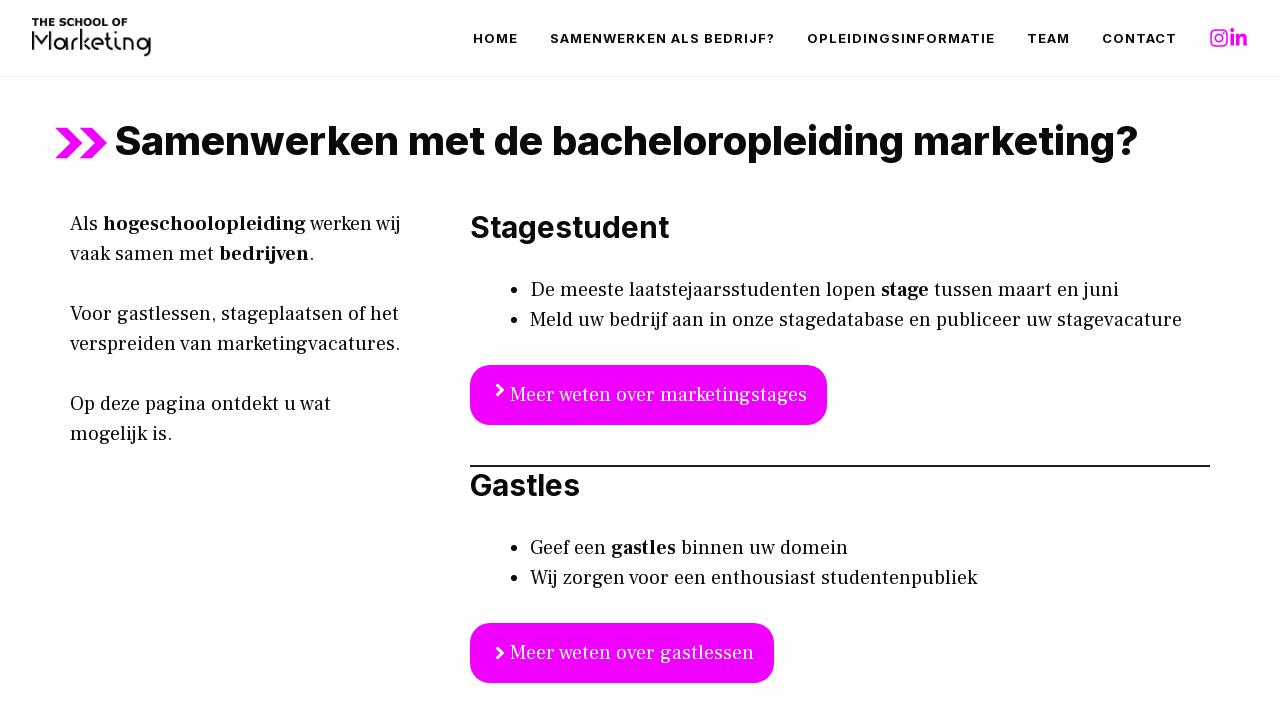

--- FILE ---
content_type: text/css
request_url: https://www.theschoolofmarketing.be/wp-content/uploads/generateblocks/style-18162.css?ver=1767648317
body_size: 1490
content:
.gb-container.gb-tabs__item:not(.gb-tabs__item-open){display:none;}.gb-grid-wrapper > .gb-grid-column-a8f461cf{width:33.33%;}.gb-grid-wrapper > .gb-grid-column-ea3e9f39{width:66.66%;}.gb-container-ea328fa1{padding-bottom:40px;border-bottom:2px solid var(--contrast-2);}.gb-grid-wrapper > .gb-grid-column-ea328fa1{width:100%;}.gb-container-051ba626{text-align:left;}.gb-grid-wrapper > .gb-grid-column-a971f2c0{width:100%;}.gb-container-62c01d0f{width:100%;text-align:left;padding-bottom:40px;border-bottom:2px solid var(--contrast-2);}.gb-container-b5cafcfa{text-align:left;}.gb-grid-wrapper > .gb-grid-column-8dd58306{width:100%;}.gb-container-6574fb15{text-align:left;}.gb-container-1dd44352{display:flex;flex-direction:row;align-items:flex-end;justify-content:flex-end;column-gap:15px;padding-left:16px;}.gb-container-8f034cdf{height:20px;display:inline-flex;align-items:center;}.gb-container-594b0480{height:20px;display:inline-flex;align-items:center;}.gb-container-85529cf0{margin-top:-60px;background-color:var(--contrast);color:var(--base-3);}.gb-container-595963c6{max-width:1200px;display:flex;flex-wrap:wrap;align-items:center;row-gap:60px;padding:120px 30px 100px;margin-right:auto;margin-left:auto;}.gb-container-4effdea4{width:40%;padding:0;}.gb-container-5b6e61a7{width:60%;display:flex;justify-content:flex-end;column-gap:20px;padding:0;}.gb-container-c6dbdadd{display:flex;justify-content:space-between;flex-basis:100%;padding:60px 0 0;border-top:1px solid rgba(255, 255, 255, 0.3);}.gb-container-1cc69e8f{padding:0;}.gb-container-f5f021f6{padding:40px 20px;margin-left:30px;}.gb-container-348774e6{max-width:1200px;margin-right:auto;margin-left:auto;}.gb-grid-wrapper-e8d38eb0{display:flex;flex-wrap:wrap;margin-left:-60px;}.gb-grid-wrapper-e8d38eb0 > .gb-grid-column{box-sizing:border-box;padding-left:60px;}.gb-grid-wrapper-cd49b9a1{display:flex;flex-wrap:wrap;row-gap:40px;margin-left:-40px;}.gb-grid-wrapper-cd49b9a1 > .gb-grid-column{box-sizing:border-box;padding-left:40px;}h2.gb-headline-14c21d45{display:flex;align-items:center;column-gap:0.5em;}h2.gb-headline-287f2f06{display:flex;align-items:center;column-gap:0.5em;}h2.gb-headline-86f66215{display:flex;align-items:center;column-gap:0.5em;}h2.gb-headline-63d5de93{display:flex;align-items:center;justify-content:flex-end;z-index:1;position:relative;text-align:right;padding-top:30px;padding-right:30px;padding-bottom:0px;margin-bottom:0px;}h2.gb-headline-63d5de93 .gb-icon{line-height:0;color:var(--accent);}h2.gb-headline-63d5de93 .gb-icon svg{width:120px;height:120px;fill:currentColor;}h4.gb-headline-6c041734{font-weight:bold;margin-bottom:20px;color:var(--base-3);}p.gb-headline-29bd7637{font-size:17px;color:var(--base-3);}h1.gb-headline-6eab0dca{display:flex;flex-direction:row;justify-content:flex-start;max-width:1200px;text-align:left;margin-right:auto;margin-bottom:0px;margin-left:auto;}h1.gb-headline-6eab0dca .gb-icon{line-height:0;color:var(--accent);padding-right:0.2em;}h1.gb-headline-6eab0dca .gb-icon svg{width:1.3em;height:1.3em;fill:currentColor;}.gb-accordion__item:not(.gb-accordion__item-open) > .gb-button .gb-accordion__icon-open{display:none;}.gb-accordion__item.gb-accordion__item-open > .gb-button .gb-accordion__icon{display:none;}a.gb-button-16e9588b{display:inline-flex;flex-direction:row;column-gap:0.5em;padding:15px 20px;border-radius:20px;background-color:var(--accent);color:#ffffff;text-decoration:none;}a.gb-button-16e9588b:hover, a.gb-button-16e9588b:active, a.gb-button-16e9588b:focus{background-color:#222222;color:#ffffff;}a.gb-button-16e9588b .gb-icon{line-height:0;}a.gb-button-16e9588b .gb-icon svg{width:1em;height:1em;fill:currentColor;}a.gb-button-7ec941b9{display:inline-flex;align-items:center;column-gap:0.5em;padding:15px 20px;border-radius:20px;background-color:var(--accent);color:#ffffff;text-decoration:none;}a.gb-button-7ec941b9:hover, a.gb-button-7ec941b9:active, a.gb-button-7ec941b9:focus{background-color:#222222;color:#ffffff;}a.gb-button-7ec941b9 .gb-icon{line-height:0;}a.gb-button-7ec941b9 .gb-icon svg{width:1em;height:1em;fill:currentColor;}a.gb-button-f6d0d358{display:inline-flex;align-items:center;column-gap:0.5em;padding:15px 20px;border-radius:20px;background-color:var(--accent);color:#ffffff;text-decoration:none;}a.gb-button-f6d0d358:hover, a.gb-button-f6d0d358:active, a.gb-button-f6d0d358:focus{background-color:#222222;color:#ffffff;}a.gb-button-f6d0d358 .gb-icon{line-height:0;}a.gb-button-f6d0d358 .gb-icon svg{width:1em;height:1em;fill:currentColor;}a.gb-button-aa4fe8ae{display:inline-flex;justify-content:center;text-align:center;color:var(--accent);text-decoration:none;}a.gb-button-aa4fe8ae:hover, a.gb-button-aa4fe8ae:active, a.gb-button-aa4fe8ae:focus{color:var(--accent);}a.gb-button-aa4fe8ae .gb-icon{line-height:0;}a.gb-button-aa4fe8ae .gb-icon svg{width:1.5em;height:1.5em;fill:currentColor;}a.gb-button-ddfa8ca7{display:inline-flex;justify-content:center;text-align:center;color:var(--accent);text-decoration:none;}a.gb-button-ddfa8ca7:hover, a.gb-button-ddfa8ca7:active, a.gb-button-ddfa8ca7:focus{color:var(--accent);}a.gb-button-ddfa8ca7 .gb-icon{line-height:0;}a.gb-button-ddfa8ca7 .gb-icon svg{width:1.5em;height:1.5em;fill:currentColor;}a.gb-button-84c9a956{display:inline-flex;align-items:center;justify-content:center;text-align:center;text-decoration:none;}a.gb-button-18e01320{display:inline-flex;align-items:center;justify-content:center;text-align:center;color:var(--base-3);text-decoration:none;}a.gb-button-18e01320:hover, a.gb-button-18e01320:active, a.gb-button-18e01320:focus{color:var(--base-2);}a.gb-button-18e01320 .gb-icon{line-height:0;}a.gb-button-18e01320 .gb-icon svg{width:1em;height:1em;fill:currentColor;}a.gb-button-b3eff93c{display:inline-flex;align-items:center;justify-content:center;text-align:center;color:var(--base-3);text-decoration:none;}a.gb-button-b3eff93c:hover, a.gb-button-b3eff93c:active, a.gb-button-b3eff93c:focus{color:var(--base-2);}a.gb-button-b3eff93c .gb-icon{line-height:0;}a.gb-button-b3eff93c .gb-icon svg{width:1em;height:1em;fill:currentColor;}a.gb-button-67824a07{display:inline-flex;align-items:center;justify-content:center;font-size:17px;text-align:center;padding:0;margin-right:20px;color:var(--base-3);text-decoration:none;}a.gb-button-67824a07:hover, a.gb-button-67824a07:active, a.gb-button-67824a07:focus{color:var(--base-2);}a.gb-button-17c8bc9b{display:inline-flex;align-items:center;justify-content:center;font-size:17px;text-align:center;padding:0;margin-right:20px;color:var(--base-3);text-decoration:none;}a.gb-button-17c8bc9b:hover, a.gb-button-17c8bc9b:active, a.gb-button-17c8bc9b:focus{color:var(--base-2);}a.gb-button-5b4e9f10{display:inline-flex;align-items:center;justify-content:center;font-size:17px;text-align:center;padding:0;color:var(--base-3);text-decoration:none;}a.gb-button-5b4e9f10:hover, a.gb-button-5b4e9f10:active, a.gb-button-5b4e9f10:focus{color:var(--base-2);}@media (max-width: 1024px) {.gb-container-595963c6{padding:120px 60px;}.gb-container-4effdea4{width:100%;flex-basis:100%;}.gb-grid-wrapper > .gb-grid-column-4effdea4{width:100%;flex-basis:100%;}.gb-container-5b6e61a7{width:50%;justify-content:flex-start;}.gb-grid-wrapper > .gb-grid-column-5b6e61a7{width:50%;}}@media (max-width: 1024px) and (min-width: 768px) {.gb-grid-wrapper > div.gb-grid-column-5b6e61a7{padding-bottom:0;}}@media (max-width: 767px) {.gb-grid-wrapper > .gb-grid-column-a8f461cf{width:100%;}.gb-grid-wrapper > .gb-grid-column-ea3e9f39{width:100%;}.gb-grid-wrapper > .gb-grid-column-ea328fa1{width:100%;}.gb-container-62c01d0f{width:100%;}.gb-grid-wrapper > .gb-grid-column-62c01d0f{width:100%;}.gb-grid-wrapper > .gb-grid-column-8dd58306{width:100%;}.gb-container-595963c6{padding:100px 40px;}.gb-container-4effdea4{width:100%;}.gb-grid-wrapper > .gb-grid-column-4effdea4{width:100%;}.gb-container-5b6e61a7{width:100%;}.gb-grid-wrapper > .gb-grid-column-5b6e61a7{width:100%;}.gb-grid-wrapper > div.gb-grid-column-5b6e61a7{padding-bottom:0;}.gb-container-c6dbdadd{flex-direction:column;}.gb-container-1cc69e8f{width:100%;}.gb-grid-wrapper > .gb-grid-column-1cc69e8f{width:100%;}.gb-grid-wrapper > div.gb-grid-column-1cc69e8f{padding-bottom:0;}.gb-container-f5f021f6{padding-left:20px;margin-left:0px;}}:root{--gb-container-width:1200px;}.gb-container .wp-block-image img{vertical-align:middle;}.gb-grid-wrapper .wp-block-image{margin-bottom:0;}.gb-highlight{background:none;}.gb-shape{line-height:0;}.gb-container-link{position:absolute;top:0;right:0;bottom:0;left:0;z-index:99;}